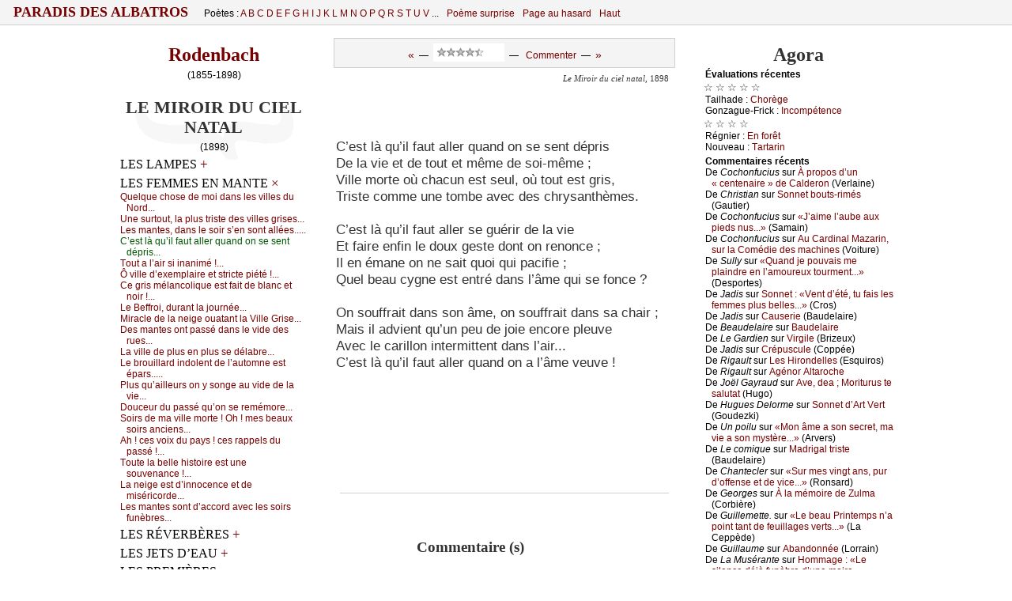

--- FILE ---
content_type: text/html
request_url: http://www.paradis-des-albatros.fr/?plaquette&poeme=rodenbach/c-est-la-qu-il-faut-aller-quand-on-se-sent-depris
body_size: 12888
content:
<!DOCTYPE html PUBLIC "-//W3C//DTD XHTML 1.0 Strict//EN"
	"http://www.w3.org/TR/xhtml1/DTD/xhtml1-strict.dtd">
<html xmlns="http://www.w3.org/1999/xhtml">
<head>
<meta http-equiv="Content-Type" content="text/html; charset=windows-1252" />
<meta name="viewport" content="width=device-width" />
<link rel='alternate' type='application/rss+xml' title='RSS' href='http://www.paradis-des-albatros.fr/rss.php' />
<link rel='alternate' type='application/atom+xml' title='Atom' href='http://www.paradis-des-albatros.fr/atom.php' />
<link rel="icon" type="image/gif" href="/rougebg2.gif" />
<script type='text/javascript' src='/ap.js'></script>
<link rel="stylesheet" type="text/css" href='/ap.css' />
<!--[if lte IE 9]>
   <style type="text/css">
   /*<![CDATA[*/ 
	body { height:auto;  }
	div.corps {margin:0 0 0 0; display:block; }
	* html div.menufixe {position:static; }
	div.menufixe {display:block; top:auto; left:auto; position:static; }
	td#l-haut { height:7px; }
	.menu-bid-ie {display:none;}
   /*]]>*/
   </style>
<![endif]-->

<meta name="robots" content="ALL,INDEX,FOLLOW,ARCHIVE" />
<style type="text/css">


div.tx div.vx, div.tx div.vx p {
	font-size:11pt ;
	margin-left:5px
}

div.pr, div.pro {padding-left:20px; padding-right:2px;}

div.pr p, div.pro p, div.tx p, ul li { font-size:13pt;}
div.tx p.prox { font-size:11pt;}
 .auteur-impr {display:none;}

div.v01 {padding-left:216.010000px;}
div.v01 p.centred, div.v01 div {margin-left:-216.010000px;}
div.v01 div.h {margin-left:-216.010000px;}
div.v02 {padding-left:201.040000px;}
div.v02 p.centred, div.v02 div {margin-left:-201.040000px;}
div.v02 div.h {margin-left:-201.040000px;}
div.v03 {padding-left:186.090000px;}
div.v03 p.centred, div.v03 div {margin-left:-186.090000px;}
div.v03 div.h {margin-left:-186.090000px;}
div.v04 {padding-left:171.160000px;}
div.v04 p.centred, div.v04 div {margin-left:-171.160000px;}
div.v04 div.h {margin-left:-171.160000px;}
div.v05 {padding-left:156.250000px;}
div.v05 p.centred, div.v05 div {margin-left:-156.250000px;}
div.v05 div.h {margin-left:-156.250000px;}
div.v06 {padding-left:141.360000px;}
div.v06 p.centred, div.v06 div {margin-left:-141.360000px;}
div.v06 div.h {margin-left:-141.360000px;}
div.v07 {padding-left:126.490000px;}
div.v07 p.centred, div.v07 div {margin-left:-126.490000px;}
div.v07 div.h {margin-left:-126.490000px;}
div.v08 {padding-left:111.640000px;}
div.v08 p.centred, div.v08 div {margin-left:-111.640000px;}
div.v08 div.h {margin-left:-111.640000px;}
div.v09 {padding-left:96.810000px;}
div.v09 p.centred, div.v09 div {margin-left:-96.810000px;}
div.v09 div.h {margin-left:-96.810000px;}
div.v10 {padding-left:33.000000px;}
div.v10 p.centred, div.v10 div {margin-left:-33.000000px;}
div.v10 div.h {margin-left:-33.000000px;}
div.v11 {padding-left:18.210000px;}
div.v11 p.centred, div.v11 div {margin-left:-18.210000px;}
div.v11 div.h {margin-left:-18.210000px;}
div.vst, div.v12 {padding-left:10.822500px;}
div.vst p.centred, div.vst div, div.v12 p.centred, div.v12 div {margin-left:-10.822500px;}
div.v12 div.h {margin-left:-10.822500px;}
div.v13 {padding-left:10.822500px;}
div.v13 p.centred, div.v13 div {margin-left:-10.822500px;}
div.v13 div.h {margin-left:-10.822500px;}
div.v14 {padding-left:10.822500px;}
div.v14 p.centred, div.v14 div {margin-left:-10.822500px;}
div.v14 div.h {margin-left:-10.822500px;}
div.v15 {padding-left:10.822500px;}
div.v15 p.centred, div.v15 div {margin-left:-10.822500px;}
div.v15 div.h {margin-left:-10.822500px;}
div.vct {padding-left:0;}div.vct p {text-align:center; padding-right:16px;}</style>

<!--[if lte IE 6]>
   <style type="text/css">
   /*<![CDATA[*/ 
html {overflow-x:auto; overflow-y:hidden;}
   /*]]>*/
   </style>
<![endif]-->
<!-- &#x0628; &int; -->
<title>Paradis des Albatros / «C’est là qu’il faut aller quand on se sent dépris...»</title>
<meta name="description" content="(Rodenbach) &nbsp; C’est là qu’il faut aller quand on se sent dépris  &nbsp; De la vie et de tout et même de soi-même ;  &nbsp; Ville morte où chacun est seul, où tout est gris,  &nbsp; Triste comme une tombe avec des chrysanthèmes.  &nbsp;    &nbsp; C’est là qu’il faut aller se guérir de la vie  &nbsp; Et faire enfin le doux geste dont on renonce ;  &nbsp;  [...]">
<meta name="keywords" content="poésie,poetry">
</head>
<body scroll="yes">
<a name="hautdepage"></a>

<div class="menufixe"><div class="envl" style="padding-bottom:0px; padding-top:0px;">
<table id="menu-haut" cellspacing="0" cellpadding="0" ><tbody><tr>
<td id="gdtitre">

<span style="font-size:115%; text-transform:uppercase; letter-spacing:0px; font-weight:bold; margin-top:0; padding-top:0;">
<a href="?"> &nbsp;  Paradis des Albatros  &nbsp; </a></span>

</td>

<td class="menu0" id="poetes">

Poètes : 
<a href='?poetes=liste-alphabetique#A'>A </a><a href='?poetes=liste-alphabetique#B'>B </a><a href='?poetes=liste-alphabetique#C'>C </a><a href='?poetes=liste-alphabetique#D'>D </a><a href='?poetes=liste-alphabetique#E'>E </a><a href='?poetes=liste-alphabetique#F'>F </a><a href='?poetes=liste-alphabetique#G'>G </a><a href='?poetes=liste-alphabetique#H'>H </a><a href='?poetes=liste-alphabetique#I'>I </a><a href='?poetes=liste-alphabetique#J'>J </a><a href='?poetes=liste-alphabetique#K'>K </a><a href='?poetes=liste-alphabetique#L'>L </a><a href='?poetes=liste-alphabetique#M'>M </a><a href='?poetes=liste-alphabetique#N'>N </a><a href='?poetes=liste-alphabetique#O'>O </a><a href='?poetes=liste-alphabetique#P'>P </a><a href='?poetes=liste-alphabetique#Q'>Q </a><a href='?poetes=liste-alphabetique#R'>R </a><a href='?poetes=liste-alphabetique#S'>S </a><a href='?poetes=liste-alphabetique#T'>T </a><a href='?poetes=liste-alphabetique#U'>U </a><a href='?poetes=liste-alphabetique#V'>V </a>...

</td>
<!--<span style="font-size:170%; vertical-align:sub;">&#9860;</span>-->
<td class="menu0">

<a href="?poeme-surprise">Poème surprise</a>

</td>
<td class="menu0" id="pg">

<a href="?page-aleatoire">Page au hasard</a>

</td>
<td class="menu0" id="poetesCourt">
<a  href='?poetes=liste-alphabetique'>Poètes</a><img src="cpl.jpg" width="1" height="1" />

</td>

<td class="menu0" id="haut">

<a href="/?Plaquette&poeme=rodenbach/c-est-la-qu-il-faut-aller-quand-on-se-sent-depris#hautdepage">Haut</a><img src="cpl.jpg" width="1" height="1" />

</td>
<td class="menu0 addthis" id="rezos" valign="bottom" align="right" style="vertical-align:bottom; ">

</td>
</tr></tbody></table>
</div></div>

<div id="zecor">


<div class="corps">
<a name="hautdepage"></a>





<table id="t-principale" class="tbp " cellspacing="0" cellpadding="0" >
<tbody>

<tr><td id="l-haut" colspan="3">
<!--Contre problème que je n'ai pas compris...-->
<!--[if lte IE 9]>
<div class="menu-bid-ie"><div class="envl">
<table id="menu-haut" cellspacing="0" cellpadding="0"><tbody><tr>
<td>
<span style="font-size:175%; margin-top:0; padding-top:0;">
&nbsp;</span></td>
</tr></tbody></table>
</div></div>
<![endif]-->

</td></tr>

<tr>
<td width="250" id="c-gauche-taille"></td><td width="496"></td><td width="250"  id="c-droite-taille"></td>

</tr>

<tr>
<td valign="top" id="c-gauche" class="c-bord">



<div class='envl'><a name='texte' ></a><h3 class='auteur'><a href='?poete=rodenbach'>Rodenbach</a></h3><p class='ne-mort' style='text-align:center'> (1855-1898)</p><div style='background:url(livre2.gif) no-repeat center top'><h3 class='recueil'>Le Miroir du ciel natal</h3><p class='ne-mort' style='text-align:center'>(1898)</p><!--googleoff: all-->		<div id='tdm'><div id='c0'>
	<h6 class='h5'>Les Lampes <a class='pl' id='p31' href='javascript:Montrer(31)'  style='display:inline'  title='Montrer'>+</a><a class='mul' id='m31' href='javascript:Cacher(31)'  style='display:none'  title='Cacher'>×</a></h6><div class='deplior' id='c31'  style='display:none' ><p><a href='?plaquette&poeme=rodenbach/la-lampe-enfin-est-allumee'><span class="incip">L&#1072; l&#1072;mp&#1077; &#1077;nfin &#1077;st &#1072;llumé&#1077;...</span></a></p><p><a href='?plaquette&poeme=rodenbach/lorsque-la-lampe-eclot-parmi-la-chambre-obscure'><span class="incip">L&#1086;rsqu&#1077; l&#1072; l&#1072;mp&#1077; é&#1089;lôt, p&#1072;rmi l&#1072; &#1089;h&#1072;mbr&#1077; &#1086;bs&#1089;ur&#1077;...</span></a></p><p><a href='?plaquette&poeme=rodenbach/douceur-du-soir-et-de-la-lampe-qui-s-allume-'><span class="incip">D&#1086;u&#1089;&#1077;ur du s&#1086;ir &#1077;t d&#1077; l&#1072; l&#1072;mp&#1077; qui s’&#1072;llum&#1077; !...</span></a></p><p><a href='?plaquette&poeme=rodenbach/la-lampe-est-une-calme-amie'><span class="incip">L&#1072; l&#1072;mp&#1077; &#1077;st un&#1077; &#1089;&#1072;lm&#1077; &#1072;mi&#1077;...</span></a></p><p><a href='?plaquette&poeme=rodenbach/dans-l-atre-noirci'><span class="incip">D&#1072;ns l’âtr&#1077; n&#1086;ir&#1089;i...</span></a></p><p><a href='?plaquette&poeme=rodenbach/heureux-ceux-qui-n-ont-aime-que-les-lampes-'><span class="incip">H&#1077;ur&#1077;u&#1093; &#1089;&#1077;u&#1093; qui n’&#1086;nt &#1072;imé qu&#1077; l&#1077;s l&#1072;mp&#1077;s !...</span></a></p><p><a href='?plaquette&poeme=rodenbach/des-colombes-au-bord-de-la-gouttiere-boivent'><span class="incip">D&#1077;s &#1089;&#1086;l&#1086;mb&#1077;s, &#1072;u b&#1086;rd d&#1077; l&#1072; g&#1086;uttièr&#1077;, b&#1086;iv&#1077;nt...</span></a></p><p><a href='?plaquette&poeme=rodenbach/j-aime-la-vie-oh-cette-vie-unie-et-calme'><span class="incip">J’&#1072;im&#1077; l&#1072; vi&#1077;, &#1086;h ! &#1089;&#1077;tt&#1077; vi&#1077; uni&#1077; &#1077;t &#1089;&#1072;lm&#1077;...</span></a></p><p><a href='?plaquette&poeme=rodenbach/la-lampe-dans-la-chambre-est-une-rose-blanche'><span class="incip">L&#1072; l&#1072;mp&#1077; d&#1072;ns l&#1072; &#1089;h&#1072;mbr&#1077; &#1077;st un&#1077; r&#1086;s&#1077; bl&#1072;n&#1089;h&#1077;...</span></a></p><p><a href='?plaquette&poeme=rodenbach/quand-les-lampes-ont-rassure-le-soir-frileux'><span class="incip">Qu&#1072;nd l&#1077;s l&#1072;mp&#1077;s &#1086;nt r&#1072;ssuré l&#1077; s&#1086;ir fril&#1077;u&#1093;...</span></a></p><p><a href='?plaquette&poeme=rodenbach/ah-cette-tristesse-de-la-maison'><span class="incip">&#913;h ! &#1089;&#1077;tt&#1077; trist&#1077;ss&#1077; d&#1077; l&#1072; m&#1072;is&#1086;n...</span></a></p><p><a href='?plaquette&poeme=rodenbach/dans-le-vieux-salon-qui-s-aigrit'><span class="incip">D&#1072;ns l&#1077; vi&#1077;u&#1093; s&#1072;l&#1086;n qui s’&#1072;igrit...</span></a></p><p><a href='?plaquette&poeme=rodenbach/tant-de-lampes-oh-ces-lampes-qu-on-voit-le-soir'><span class="incip">&#932;&#1072;nt d&#1077; l&#1072;mp&#1077;s ! &#927;h ! &#1089;&#1077;s l&#1072;mp&#1077;s qu’&#1086;n v&#1086;it, l&#1077; s&#1086;ir...</span></a></p></div><h6 class='h5'>Les Femmes en mante <a class='pl' id='p32' href='javascript:Montrer(32)'  style='display:none'  title='Montrer'>+</a><a class='mul' id='m32' href='javascript:Cacher(32)'  style='display:inline'  title='Cacher'>×</a></h6><div class='deplior' id='c32'  style='display:block' ><p><a href='?plaquette&poeme=rodenbach/quelque-chose-de-moi-dans-les-villes-du-nord'><span class="incip">Qu&#1077;lqu&#1077; &#1089;h&#1086;s&#1077; d&#1077; m&#1086;i d&#1072;ns l&#1077;s vill&#1077;s du &#925;&#1086;rd...</span></a></p><p><a href='?plaquette&poeme=rodenbach/une-surtout-la-plus-triste-des-villes-grises'><span class="incip">Un&#1077; surt&#1086;ut, l&#1072; plus trist&#1077; d&#1077;s vill&#1077;s gris&#1077;s...</span></a></p><p><a href='?plaquette&poeme=rodenbach/les-mantes-dans-le-soir-s-en-sont-allees'><span class="incip">L&#1077;s m&#1072;nt&#1077;s, d&#1072;ns l&#1077; s&#1086;ir s’&#1077;n s&#1086;nt &#1072;llé&#1077;s.....</span></a></p><p><span class="incip">&#1057;’&#1077;st là qu’il f&#1072;ut &#1072;ll&#1077;r qu&#1072;nd &#1086;n s&#1077; s&#1077;nt dépris...</span></p><p><a href='?plaquette&poeme=rodenbach/tout-a-l-air-si-inanime-'><span class="incip">&#932;&#1086;ut &#1072; l’&#1072;ir si in&#1072;nimé !...</span></a></p><p><a href='?plaquette&poeme=rodenbach/o-ville-d-exemplaire-et-stricte-piete-'><span class="incip">Ô vill&#1077; d’&#1077;&#1093;&#1077;mpl&#1072;ir&#1077; &#1077;t stri&#1089;t&#1077; piété !...</span></a></p><p><a href='?plaquette&poeme=rodenbach/ce-gris-melancolique-est-fait-de-blanc-et-noir-'><span class="incip">&#1057;&#1077; gris mél&#1072;n&#1089;&#1086;liqu&#1077; &#1077;st f&#1072;it d&#1077; bl&#1072;n&#1089; &#1077;t n&#1086;ir !...</span></a></p><p><a href='?plaquette&poeme=rodenbach/le-beffroi-durant-la-journee'><span class="incip">L&#1077; &#914;&#1077;ffr&#1086;i, dur&#1072;nt l&#1072; &#1112;&#1086;urné&#1077;...</span></a></p><p><a href='?plaquette&poeme=rodenbach/miracle-de-la-neige-ouatant-la-ville-grise'><span class="incip">&#924;ir&#1072;&#1089;l&#1077; d&#1077; l&#1072; n&#1077;ig&#1077; &#1086;u&#1072;t&#1072;nt l&#1072; Vill&#1077; Gris&#1077;...</span></a></p><p><a href='?plaquette&poeme=rodenbach/des-mantes-ont-passe-dans-le-vide-des-rues'><span class="incip">D&#1077;s m&#1072;nt&#1077;s &#1086;nt p&#1072;ssé d&#1072;ns l&#1077; vid&#1077; d&#1077;s ru&#1077;s...</span></a></p><p><a href='?plaquette&poeme=rodenbach/la-ville-de-plus-en-plus-se-delabre'><span class="incip">L&#1072; vill&#1077; d&#1077; plus &#1077;n plus s&#1077; dél&#1072;br&#1077;...</span></a></p><p><a href='?plaquette&poeme=rodenbach/le-brouillard-indolent-de-l-automne-est-epars'><span class="incip">L&#1077; br&#1086;uill&#1072;rd ind&#1086;l&#1077;nt d&#1077; l’&#1072;ut&#1086;mn&#1077; &#1077;st ép&#1072;rs.....</span></a></p><p><a href='?plaquette&poeme=rodenbach/plus-qu-ailleurs-on-y-songe-au-vide-de-la-vie'><span class="incip">&#929;lus qu’&#1072;ill&#1077;urs &#1086;n &#1091; s&#1086;ng&#1077; &#1072;u vid&#1077; d&#1077; l&#1072; vi&#1077;...</span></a></p><p><a href='?plaquette&poeme=rodenbach/douceur-du-passe-qu-on-se-rememore'><span class="incip">D&#1086;u&#1089;&#1077;ur du p&#1072;ssé qu’&#1086;n s&#1077; r&#1077;mém&#1086;r&#1077;...</span></a></p><p><a href='?plaquette&poeme=rodenbach/soirs-de-ma-ville-morte-oh-mes-beaux-soirs-anciens'><span class="incip">S&#1086;irs d&#1077; m&#1072; vill&#1077; m&#1086;rt&#1077; ! &#927;h ! m&#1077;s b&#1077;&#1072;u&#1093; s&#1086;irs &#1072;n&#1089;i&#1077;ns...</span></a></p><p><a href='?plaquette&poeme=rodenbach/ah-ces-voix-du-pays-ces-rappels-du-passe-'><span class="incip">&#913;h ! &#1089;&#1077;s v&#1086;i&#1093; du p&#1072;&#1091;s ! &#1089;&#1077;s r&#1072;pp&#1077;ls du p&#1072;ssé !...</span></a></p><p><a href='?plaquette&poeme=rodenbach/toute-la-belle-histoire-est-une-souvenance-'><span class="incip">&#932;&#1086;ut&#1077; l&#1072; b&#1077;ll&#1077; hist&#1086;ir&#1077; &#1077;st un&#1077; s&#1086;uv&#1077;n&#1072;n&#1089;&#1077; !...</span></a></p><p><a href='?plaquette&poeme=rodenbach/la-neige-est-d-innocence-et-de-misericorde'><span class="incip">L&#1072; n&#1077;ig&#1077; &#1077;st d’inn&#1086;&#1089;&#1077;n&#1089;&#1077; &#1077;t d&#1077; miséri&#1089;&#1086;rd&#1077;...</span></a></p><p><a href='?plaquette&poeme=rodenbach/les-mantes-sont-d-accord-avec-les-soirs-funebres'><span class="incip">L&#1077;s m&#1072;nt&#1077;s s&#1086;nt d’&#1072;&#1089;&#1089;&#1086;rd &#1072;v&#1077;&#1089; l&#1077;s s&#1086;irs funèbr&#1077;s...</span></a></p></div><h6 class='h5'>Les Réverbères <a class='pl' id='p33' href='javascript:Montrer(33)'  style='display:inline'  title='Montrer'>+</a><a class='mul' id='m33' href='javascript:Cacher(33)'  style='display:none'  title='Cacher'>×</a></h6><div class='deplior' id='c33'  style='display:none' ><p><a href='?plaquette&poeme=rodenbach/les-reverberes-un-a-un-vont-s-allumant'><span class="incip">L&#1077;s rév&#1077;rbèr&#1077;s un à un v&#1086;nt s’&#1072;llum&#1072;nt...</span></a></p><p><a href='?plaquette&poeme=rodenbach/les-reverberes-des-banlieues'><span class="incip">L&#1077;s rév&#1077;rbèr&#1077;s d&#1077;s b&#1072;nli&#1077;u&#1077;s...</span></a></p><p><a href='?plaquette&poeme=rodenbach/un-triste-reverbere'><span class="incip">Un trist&#1077; rév&#1077;rbèr&#1077;...</span></a></p><p><a href='?plaquette&poeme=rodenbach/dans-le-soir-au-bord-de-l-eau'><span class="incip">D&#1072;ns l&#1077; s&#1086;ir, &#1072;u b&#1086;rd d&#1077; l’&#1077;&#1072;u...</span></a></p><p><a href='?plaquette&poeme=rodenbach/la-nuit-est-seule-comme-un-pauvre'><span class="incip">L&#1072; &#925;uit &#1077;st s&#1077;ul&#1077;, &#1089;&#1086;mm&#1077; un p&#1072;uvr&#1077;...</span></a></p><p><a href='?plaquette&poeme=rodenbach/la-nuit-s-acharne-au-reverbere-qui-la-nie'><span class="incip">L&#1072; &#925;uit s’&#1072;&#1089;h&#1072;rn&#1077; &#1072;u rév&#1077;rbèr&#1077; qui l&#1072; ni&#1077;...</span></a></p><p><a href='?plaquette&poeme=rodenbach/les-reverberes-en-enfilade'><span class="incip">L&#1077;s rév&#1077;rbèr&#1077;s &#1077;n &#1077;nfil&#1072;d&#1077;...</span></a></p></div><h6 class='h5'>Les Jets d’eau <a class='pl' id='p34' href='javascript:Montrer(34)'  style='display:inline'  title='Montrer'>+</a><a class='mul' id='m34' href='javascript:Cacher(34)'  style='display:none'  title='Cacher'>×</a></h6><div class='deplior' id='c34'  style='display:none' ><p><a href='?plaquette&poeme=rodenbach/dans-les-villes-de-nord-et-de-mysticite'><span class="incip">D&#1072;ns l&#1077;s vill&#1077;s d&#1077; n&#1086;rd &#1077;t d&#1077; m&#1091;sti&#1089;ité...</span></a></p><p><a href='?plaquette&poeme=rodenbach/le-jet-d-eau-dans-le-jardin-d-avril'><span class="incip">L&#1077; &#1112;&#1077;t d’&#1077;&#1072;u d&#1072;ns l&#1077; &#1112;&#1072;rdin d’&#1072;vril...</span></a></p><p><a href='?plaquette&poeme=rodenbach/dans-les-jardins-enclos-plus-d-un-jet-d-eau-depasse'><span class="incip">D&#1072;ns l&#1077;s &#1112;&#1072;rdins &#1077;n&#1089;l&#1086;s, plus d’un &#1112;&#1077;t d’&#1077;&#1072;u dép&#1072;ss&#1077;...</span></a></p><p><a href='?plaquette&poeme=rodenbach/le-jet-d-eau-s-est-leve-sur-la-vasque-d-eau-morte'><span class="incip">L&#1077; &#1112;&#1077;t d’&#1077;&#1072;u s’&#1077;st l&#1077;vé sur l&#1072; v&#1072;squ&#1077; d’&#1077;&#1072;u m&#1086;rt&#1077;...</span></a></p><p><a href='?plaquette&poeme=rodenbach/le-jet-d-eau-monte-dans-l-air-bleu'><span class="incip">L&#1077; &#1112;&#1077;t d’&#1077;&#1072;u m&#1086;nt&#1077; d&#1072;ns l’&#1072;ir bl&#1077;u...</span></a></p><p><a href='?plaquette&poeme=rodenbach/le-jet-d-eau-dans-le-soir-monte-lanceole'><span class="incip">L&#1077; &#1112;&#1077;t d’&#1077;&#1072;u d&#1072;ns l&#1077; s&#1086;ir m&#1086;nt&#1077;, l&#1072;n&#1089;é&#1086;lé...</span></a></p><p><a href='?plaquette&poeme=rodenbach/les-jets-d-eau-sont-des-rouets'><span class="incip">L&#1077;s &#1112;&#1077;ts d’&#1077;&#1072;u s&#1086;nt d&#1077;s r&#1086;u&#1077;ts...</span></a></p><p><a href='?plaquette&poeme=rodenbach/sous-le-ciel-maladif-et-que-l-orage-soufre'><span class="incip">S&#1086;us l&#1077; &#1089;i&#1077;l m&#1072;l&#1072;dif &#1077;t qu&#1077; l’&#1086;r&#1072;g&#1077; s&#1086;ufr&#1077;...</span></a></p></div><h6 class='h5'>Les Premières Communiantes <a class='pl' id='p35' href='javascript:Montrer(35)'  style='display:inline'  title='Montrer'>+</a><a class='mul' id='m35' href='javascript:Cacher(35)'  style='display:none'  title='Cacher'>×</a></h6><div class='deplior' id='c35'  style='display:none' ><p><a href='?plaquette&poeme=rodenbach/aux-jours-pascals-quand-le-ciel-est-d-azur'><span class="incip">&#913;u&#1093; &#1112;&#1086;urs p&#1072;s&#1089;&#1072;ls, qu&#1072;nd l&#1077; &#1089;i&#1077;l &#1077;st d’&#1072;zur...</span></a></p><p><a href='?plaquette&poeme=rodenbach/les-premieres-communiantes-toutes-blanches'><span class="incip">L&#1077;s &#929;r&#1077;mièr&#1077;s &#1057;&#1086;mmuni&#1072;nt&#1077;s t&#1086;ut&#1077;s bl&#1072;n&#1089;h&#1077;s...</span></a></p><p><a href='?plaquette&poeme=rodenbach/ah-ces-graces-du-blanc-qui-ne-durent-qu-un-jour-'><span class="incip">&#913;h ! &#1089;&#1077;s grâ&#1089;&#1077;s du bl&#1072;n&#1089; qui n&#1077; dur&#1077;nt qu’un &#1112;&#1086;ur !...</span></a></p><p><a href='?plaquette&poeme=rodenbach/les-premieres-communiantes'><span class="incip">L&#1077;s &#929;r&#1077;mièr&#1077;s &#1057;&#1086;mmuni&#1072;nt&#1077;s...</span></a></p><p><a href='?plaquette&poeme=rodenbach/extase-d-un-dimanche-d-avril-a-malines'><span class="incip">&#917;&#1093;t&#1072;s&#1077; d’un dim&#1072;n&#1089;h&#1077; d’&#1072;vril à &#924;&#1072;lin&#1077;s...</span></a></p><p><a href='?plaquette&poeme=rodenbach/les-communiantes-s-en-sont-allees'><span class="incip">L&#1077;s &#1057;&#1086;mmuni&#1072;nt&#1077;s s’&#1077;n s&#1086;nt &#1072;llé&#1077;s...</span></a></p></div><h6 class='h5'>Les Cygnes <a class='pl' id='p36' href='javascript:Montrer(36)'  style='display:inline'  title='Montrer'>+</a><a class='mul' id='m36' href='javascript:Cacher(36)'  style='display:none'  title='Cacher'>×</a></h6><div class='deplior' id='c36'  style='display:none' ><p><a href='?plaquette&poeme=rodenbach/o-mai-moment-blanc-de-l-annee-'><span class="incip">Ô m&#1072;i ! m&#1086;m&#1077;nt bl&#1072;n&#1089; d&#1077; l’&#1072;nné&#1077; !...</span></a></p><p><a href='?plaquette&poeme=rodenbach/ah-cet-exemple-edifiant-des-cygnes'><span class="incip">&#913;h ! &#1089;&#1077;t &#1077;&#1093;&#1077;mpl&#1077; édifi&#1072;nt d&#1077;s &#1089;&#1091;gn&#1077;s...</span></a></p><p><a href='?plaquette&poeme=rodenbach/o-cygne-blanc-'><span class="incip">Ô &#1089;&#1091;gn&#1077; bl&#1072;n&#1089; !...</span></a></p><p><a href='?plaquette&poeme=rodenbach/les-beaux-cygnes-immacules'><span class="incip">L&#1077;s b&#1077;&#1072;u&#1093; &#1089;&#1091;gn&#1077;s imm&#1072;&#1089;ulés...</span></a></p><p><a href='?plaquette&poeme=rodenbach/les-cygnes-blancs-vont-et-viennent-sur-les-canaux'><span class="incip">L&#1077;s &#1089;&#1091;gn&#1077;s bl&#1072;n&#1089;s v&#1086;nt &#1077;t vi&#1077;nn&#1077;nt sur l&#1077;s &#1089;&#1072;n&#1072;u&#1093;...</span></a></p><p><a href='?plaquette&poeme=rodenbach/les-cygnes-dans-le-soir-ont-soudain-deplie'><span class="incip">L&#1077;s &#1089;&#1091;gn&#1077;s d&#1072;ns l&#1077; s&#1086;ir &#1086;nt s&#1086;ud&#1072;in déplié...</span></a></p><p><a href='?plaquette&poeme=rodenbach/la-flotte-des-heureux-cygnes-appareillait'><span class="incip">L&#1072; fl&#1086;tt&#1077; d&#1077;s h&#1077;ur&#1077;u&#1093; &#1089;&#1091;gn&#1077;s &#1072;pp&#1072;r&#1077;ill&#1072;it...</span></a></p><p><a href='?plaquette&poeme=rodenbach/l-eau-morte-certains-soirs-vibre-de-cantilenes'><span class="incip">L’&#1077;&#1072;u m&#1086;rt&#1077;, &#1089;&#1077;rt&#1072;ins s&#1086;irs, vibr&#1077; d&#1077; &#1089;&#1072;ntilèn&#1077;s...</span></a></p></div><h6 class='h5'>Les Cloches <a class='pl' id='p37' href='javascript:Montrer(37)'  style='display:inline'  title='Montrer'>+</a><a class='mul' id='m37' href='javascript:Cacher(37)'  style='display:none'  title='Cacher'>×</a></h6><div class='deplior' id='c37'  style='display:none' ><p><a href='?plaquette&poeme=rodenbach/les-cloches-ont-de-vastes-hymnes'><span class="incip">L&#1077;s &#1089;l&#1086;&#1089;h&#1077;s &#1086;nt d&#1077; v&#1072;st&#1077;s h&#1091;mn&#1077;s...</span></a></p><p><a href='?plaquette&poeme=rodenbach/d-autres-cloches-sont-des-beguines'><span class="incip">D’&#1072;utr&#1077;s &#1089;l&#1086;&#1089;h&#1077;s s&#1086;nt d&#1077;s béguin&#1077;s...</span></a></p><p><a href='?plaquette&poeme=rodenbach/au-dessus-des-rumeurs-la-cloche-chante-ecoute-'><span class="incip">&#913;u-d&#1077;ssus d&#1077;s rum&#1077;urs, l&#1072; &#1089;l&#1086;&#1089;h&#1077; &#1089;h&#1072;nt&#1077;... É&#1089;&#1086;ut&#1077; !...</span></a></p><p><a href='?plaquette&poeme=rodenbach/luxe-legue-des-vieilles-villes'><span class="incip">Lu&#1093;&#1077; légué d&#1077;s vi&#1077;ill&#1077;s vill&#1077;s...</span></a></p><p><a href='?plaquette&poeme=rodenbach/la-cloche-ne-sonne'><span class="incip">L&#1072; &#1089;l&#1086;&#1089;h&#1077; n&#1077; s&#1086;nn&#1077;...</span></a></p><p><a href='?plaquette&poeme=rodenbach/ah-ces-cloches-et-cette-pluie'><span class="incip">&#913;h ! &#1089;&#1077;s &#1089;l&#1086;&#1089;h&#1077;s &#1077;t &#1089;&#1077;tt&#1077; plui&#1077;...</span></a></p><p><a href='?plaquette&poeme=rodenbach/alleluia-cloches-de-paques-'><span class="incip">&#913;ll&#1077;lui&#1072; ! &#1057;l&#1086;&#1089;h&#1077;s d&#1077; &#929;âqu&#1077;s !...</span></a></p></div><h6 class='h5'>Les Hosties <a class='pl' id='p38' href='javascript:Montrer(38)'  style='display:inline'  title='Montrer'>+</a><a class='mul' id='m38' href='javascript:Cacher(38)'  style='display:none'  title='Cacher'>×</a></h6><div class='deplior' id='c38'  style='display:none' ><p><a href='?plaquette&poeme=rodenbach/c-est-la-douceur-c-est-la-candeur-du-temps-pascal'><span class="incip">&#1057;’&#1077;st l&#1072; d&#1086;u&#1089;&#1077;ur, &#1089;’&#1077;st l&#1072; &#1089;&#1072;nd&#1077;ur du &#932;&#1077;mps &#929;&#1072;s&#1089;&#1072;l...</span></a></p><p><a href='?plaquette&poeme=rodenbach/comment-aller-jusqu-a-l-hostie-'><span class="incip">&#1057;&#1086;mm&#1077;nt &#1072;ll&#1077;r &#1112;usqu’à l’h&#1086;sti&#1077; ?...</span></a></p><p><a href='?plaquette&poeme=rodenbach/la-vieille-eglise-reve-en-un-vaste-silence'><span class="incip">L&#1072; vi&#1077;ill&#1077; églis&#1077; rêv&#1077; &#1077;n un v&#1072;st&#1077; sil&#1077;n&#1089;&#1077;...</span></a></p><p><a href='?plaquette&poeme=rodenbach/oui-c-est-la-mort-mais-c-est-aussi-l-eternite'><span class="incip">&#927;ui ! &#1089;’&#1077;st l&#1072; m&#1086;rt, m&#1072;is &#1089;’&#1077;st &#1072;ussi l’Ét&#1077;rnité...</span></a></p><p><a href='?plaquette&poeme=rodenbach/l-hostie-au-fond-du-choeur-est-une-pale-lune'><span class="incip">L’h&#1086;sti&#1077; &#1072;u f&#1086;nd du &#1089;hœur &#1077;st un&#1077; pâl&#1077; lun&#1077;...</span></a></p><p><a href='?plaquette&poeme=rodenbach/la-vieille-eglise-a-des-vitraux-tout-nus'><span class="incip">L&#1072; vi&#1077;ill&#1077; églis&#1077; &#1072; d&#1077;s vitr&#1072;u&#1093; t&#1086;ut nus...</span></a></p><p><a href='?plaquette&poeme=rodenbach/les-vitraux-sans-nul-or'><span class="incip">L&#1077;s vitr&#1072;u&#1093; s&#1072;ns nul &#1086;r...</span></a></p><p><a href='?plaquette&poeme=rodenbach/o-salutaris-hostia-'><span class="incip">&#927; s&#1072;lut&#1072;ris h&#1086;sti&#1072; !...</span></a></p><p><a href='?plaquette&poeme=rodenbach/douceur-de-rever'><span class="incip">D&#1086;u&#1089;&#1077;ur d&#1077; rêv&#1077;r...</span></a></p><p><a href='?plaquette&poeme=rodenbach/l-orgue-dans-le-silence-a-soudain-prelude'><span class="incip">L’&#1086;rgu&#1077; d&#1072;ns l&#1077; sil&#1077;n&#1089;&#1077; &#1072; s&#1086;ud&#1072;in préludé...</span></a></p><p><a href='?plaquette&poeme=rodenbach/les-enfants-de-choeur-evoluent'><span class="incip">L&#1077;s &#1077;nf&#1072;nts d&#1077; &#1089;hœur év&#1086;lu&#1077;nt...</span></a></p><p><a href='?plaquette&poeme=rodenbach/parmi-les-grandes-cathedrales-aux-murs-frais'><span class="incip">&#929;&#1072;rmi l&#1077;s gr&#1072;nd&#1077;s &#1089;&#1072;thédr&#1072;l&#1077;s &#1072;u&#1093; murs fr&#1072;is...</span></a></p><p><a href='?plaquette&poeme=rodenbach/les-cierges-lentement-brulent-parmi-les-nefs'><span class="incip">L&#1077;s &#1089;i&#1077;rg&#1077;s l&#1077;nt&#1077;m&#1077;nt brûl&#1077;nt p&#1072;rmi l&#1077;s n&#1077;fs...</span></a></p><p><a href='?plaquette&poeme=rodenbach/le-banc-de-communion-s-offre'><span class="incip">L&#1077; &#914;&#1072;n&#1089; d&#1077; &#1089;&#1086;mmuni&#1086;n s’&#1086;ffr&#1077;.....</span></a></p></div><h6 class='h5'>Épilogue <a class='pl' id='p39' href='javascript:Montrer(39)'  style='display:inline'  title='Montrer'>+</a><a class='mul' id='m39' href='javascript:Cacher(39)'  style='display:none'  title='Cacher'>×</a></h6><div class='deplior' id='c39'  style='display:none' ><p><a href='?plaquette&poeme=rodenbach/seigneur-en-un-jour-grave-il-m-en-souvient-seigneur-'><span class="incip">S&#1077;ign&#1077;ur ! &#1077;n un &#1112;&#1086;ur gr&#1072;v&#1077;, il m’&#1077;n s&#1086;uvi&#1077;nt, S&#1077;ign&#1077;ur !...</span></a></p></div><!--googleon: all--></div></div></div><!--bg-->
&nbsp;<!--Pour Impr-->


</div></td>



<td id='c-centre'  valign='top' width='600'>



<div class='envl'>
<div style="text-align:center" class="menu-poeme"><div style='display:inline; height:11; vertical-align:30%;'><a href='?plaquette&poeme=rodenbach/les-mantes-dans-le-soir-s-en-sont-allees' title='Poème précédent : «Les mantes, dans le soir s’en sont allées.....»' ><big>«</big></a>&nbsp; &mdash; &nbsp;</div><iframe src='noter.php?noter=0&aut=rodenbach&numcomp=c-est-la-qu-il-faut-aller-quand-on-se-sent-depris&note=-1&moyenne=4.5&ne=1855&prefixe=poeme&nom=Rodenbach&titrepage=«C’est là qu’il faut aller quand on se sent dépris...»' width='90' height='23' scrolling='no' frameborder='0' style='display:inline; background-color: #fff'></iframe><div style='display:inline; height:11; vertical-align:30%;'>&nbsp; &mdash; &nbsp; <a href='?plaquette&poeme=rodenbach/c-est-la-qu-il-faut-aller-quand-on-se-sent-depris#commentaires'>Commenter</a>&nbsp; &mdash; &nbsp;<a href='?plaquette&poeme=rodenbach/tout-a-l-air-si-inanime-'  title='Poème suivant : «Tout a l’air si inanimé !...»' ><big>»</big></a></div></div>

<div id="poeme">
<h3 class='auteur-impr'><a href='?poete=rodenbach'>Rodenbach</a></h3><p class='titre-recueil'><i>Le Miroir du ciel natal</i>, 1898</p><!--DEBUT--><a name='17'></a>
<br /><img src='d.gif' alt=''/><h6>              IV </h6>
<div class='tx vst'><div class='h'>
<a name='c-est-la-qu-il-faut-aller-quand-on-se-sent-depris'></a><a name='p-18'></a></div><p><br /><img src='d.gif' alt=''/>C’est là qu’il faut aller quand on se sent dépris
<br /><img src='d.gif' alt=''/>De la vie et de tout et même de soi-même ;
<br /><img src='d.gif' alt=''/>Ville morte où chacun est seul, où tout est gris,
<br /><img src='d.gif' alt=''/>Triste comme une tombe avec des chrysanthèmes.
<br /><img src='d.gif' alt=''/> 
<br /><img src='d.gif' alt=''/>C’est là qu’il faut aller se guérir de la vie
<br /><img src='d.gif' alt=''/>Et faire enfin le doux geste dont on renonce ;
<br /><img src='d.gif' alt=''/>Il en émane on ne sait quoi qui pacifie ;
<br /><img src='d.gif' alt=''/>Quel beau cygne est entré dans l’âme qui se fonce ?
<br /><img src='d.gif' alt=''/> <!--°pg°-->
<br /><img src='d.gif' alt=''/>On souffrait dans son âme, on souffrait dans sa chair ;
<br /><img src='d.gif' alt=''/>Mais il advient qu’un peu de joie encore pleuve
<br /><img src='d.gif' alt=''/>Avec le carillon intermittent dans l’air...
<br /><img src='d.gif' alt=''/>C’est là qu’il faut aller quand on a l’âme veuve !
<br /><img src='d.gif' alt=''/> 
<br /><img src='d.gif' alt=''/></p><!--FIN--></div>
</div>

<p class="finpoeme"></p><!-- ATTENTION À MÀJ AUSSI -comantow-mobile.php !!! -->


<script type="text/javascript">

//<![CDATA[

function validateEmail(ema) { 
    var er = /^([a-zA-Z0-9_\.\-])+\@(([a-zA-Z0-9\-])+\.)+([a-zA-Z0-9]{2,4})+$/;    return er.test(ema);
}

function NomMois(dd)
{
  switch (dd.getMonth())
    {
    case 0 : return ("janvier") ; 
    case 1 : return ("février") ;
    case 2 : return ("mars") ;
    case 3 : return ("avril") ;
    case 4 : return ("mai") ;
    case 5 : return ("juin") ;
    case 6 : return ("juillet") ;
    case 7 : return ("août") ;
    case 8 : return ("septembre") ;
    case 9 : return ("octobre") ; 
    case 10: return ("novembre") ;
    case 11: return ("décembre") ;
   } 
return "???";
} 

function AffichageDate()
{
  hui = new Date();
  x= hui.getDate() + " " + NomMois (hui) +" " + hui.getFullYear() + " à " + hui.getHours() + "h" ;
  if (hui.getMinutes() < 10 ) x=x+"0";
  return x+hui.getMinutes();
}


function checksum(str) {
  var i;
  var chk = 0;

  for (i = 0;  i < str.length; i++) {
    chk += str.charCodeAt(i);
  }

  return chk;
}

function verifief(frm) {
  sta="";

  if (frm.comm.value.search(/[<>\[\]\\]/) >= 0) {
    sta= sta +  "[Le commentaire ne doit pas contenir de caractères informatiques : ni signes inférieur ou supérieur, ni crochets SVP...]" ;
  }

  if (frm.username.value.length<2) {
   sta= sta +  "[Il vous faut choisir un pseudonyme (plus de DEUX caractères).]" ;
  }

  noma=frm.ver.value.toLowerCase();
  noma=noma.trim();
  if ( checksum(noma) !=435 ) {
   sta= sta +  "[Veuillez inscrire le nom demandé (de famille) dans la dernière zone. ]" ; /* (Erreur " + checksum(noma) + "). */
  }


  if (frm.username.value.length>30) {    sta= sta + "[Votre pseudonyme est trop long.]" ;  }

  if(! validateEmail(frm.email.value)) {    sta= sta + "[Une adresse e-mail VALIDE est nécessaire. (Elle ne sera pas divulguée et ne sera utilisée qu'en cas de contestation du commentaire, uniquement).]" ;  }

  txtc=frm.comm.value.trim();

  if (txtc.length<10) {    sta= sta + "[Le texte du commentaire est trop court.]" ;   }

  if (txtc.length>3000) {    sta= sta + "[Le texte du commentaire est trop long.]" ;   }

  if(sta=="") {return "OK"; } else {return sta;}

}

function majprevue(frm)
{
  if(frm.sonurl.value !="http://www." && typeof frm.sonurl.value !== 'undefined')
	{ ao=frm.sonurl.value; ao=ao.replace(/</gm, '&lt;'); ao="<a href='" +ao + "'>"; 
	  af="</a>"; }
  else { ao=""; af=""; }

  if(typeof frm.username.value !== 'undefined') {
	 un=frm.username.value ;
	 un=un.replace(/</gm, '&lt;');
  } else {un="";}

  if(typeof frm.comm.value !== 'undefined') {
    com=frm.comm.value ;
    com=com.replace(/&/gm, '&amp;');
    com=com.replace(/</gm, '&lt;');
    com=com.replace(/\n/gm, '<br />');
    com=com.replace(/   /gm, '&nbsp; &nbsp;');
    com=com.replace(/  /gm, ' &nbsp;');
    com=com.replace(/« /gm, '«&nbsp;');
    com=com.replace(/ »/gm, '&nbsp;»');
    com=com.replace(/ !/gm, '&nbsp;!');
    com=com.replace(/ \?/gm, '&nbsp;?');
    com=com.replace(/ :/gm, '&nbsp;:');
    com=com.replace(/ ;/gm, '&nbsp;;');
  } else {com="";}

  warnigne=verifief(frm);
  if (warnigne !="OK") {
    warnigne=warnigne.replace( /]\[/gm, '</li><li>');
    warnigne=warnigne.replace( /]/gm, '</li></ol>');
    warnigne=warnigne.replace( /\[/gm,
	'<ol style="color:#800; list-style-type: square;"><u>Commentaire invalide :</u><li>');
    document.getElementById("div-status").innerHTML = warnigne ; 
  }
  else
  {
    document.getElementById('h5-prevue').style.display= "block";
    document.getElementById('submit').disabled = false;

    document.getElementById("div-status").innerHTML = "" ; 
    document.getElementById("titre-prevue").innerHTML =
	"Déposé par : " 
	+ ao + un + af + "<br>le : " + AffichageDate (); 
   document.getElementById("p-prevue").innerHTML = com  ; 

   document.getElementById('username').readOnly = true;
   document.getElementById('email').readOnly= true;
   document.getElementById('sonurl').readOnly = true;
   document.getElementById('comm').readOnly = true;
   document.getElementById('username').readOnly= true;
   document.getElementById('ver').readOnly= true;

   document.getElementById('username').style.backgroundColor="LightGray";
   document.getElementById('email').style.backgroundColor="LightGray";
   document.getElementById('sonurl').style.backgroundColor="LightGray";
   document.getElementById('comm').style.backgroundColor="LightGray";
   document.getElementById('username').style.backgroundColor="LightGray";
   document.getElementById('ver').style.backgroundColor="LightGray";

  }

 document.getElementById('corriger').style.display= "inline";
 document.getElementById('prevue').style.display= "none";

 location.href = "#Prevu";
}

function corrige(frm)
{
document.getElementById('username').readOnly = false;
document.getElementById('email').readOnly=  false;
document.getElementById('sonurl').readOnly=  false;
document.getElementById('comm').readOnly =  false;
document.getElementById('username').readOnly = false;
document.getElementById('ver').readOnly = false;

document.getElementById('username').style.backgroundColor="White";
document.getElementById('email').style.backgroundColor="White";
document.getElementById('sonurl').style.backgroundColor="White";
document.getElementById('comm').style.backgroundColor="White";
document.getElementById('username').style.backgroundColor="White";
document.getElementById('ver').style.backgroundColor="White";

document.getElementById('prevue').style.display= "inline";
document.getElementById('corriger').style.display= "none";

document.getElementById('submit').disabled = true;

document.getElementById("titre-prevue").innerHTML =""; 
document.getElementById("p-prevue").innerHTML =""  ; 
document.getElementById('h5-prevue').style.display= "none";

location.href = "#NouveauCom";
}

function annule(frm)
{
  corrige(frm);
  document.getElementById("div-status").innerHTML = "" ; 
  frm.reset();
}


function checkform( frm, preuve0 )
{
  warnigne=verifief(frm);
  if (warnigne !="OK") {
    warnigne=warnigne.replace(/]\[/gm, ' + ');
    warnigne=warnigne.replace(/\[/gm, ' ');
    warnigne=warnigne.replace(/]/gm, ' ');
    alert(warnigne);
    frm.comm.focus();
    return false ;
  }

  return true ;
}
//]]>
</script>

<div id="comms">

<a name="commentaires"></a>
<h5>Commentaire (s)</h5>

<a name="NouveauCom"></a>
<h5 style="margin-top:20px; padding-top:0px;">Votre commentaire :</h5>

<form onsubmit='return checkform(this, 664);'
	action='?poeme=rodenbach/c-est-la-qu-il-faut-aller-quand-on-se-sent-depris/commenter' method='post'><table align="left" border="0" cellpadding="0" cellspacing="2"
style="margin: 0px; padding: 0px;" ><tbody>
<tr><td>Nom&nbsp;:</td><td>  <input type="text" name="username" id="username" size="20" /> <span class="requis">*</span></td></tr>
<tr><td>eMail&nbsp;:</td><td> <input type="text" name="email" id="email"  size="35" /> <span class="requis">*</span> <span class="nopb">*</span></td></tr>
<tr><td>Site Web&nbsp;:</td><td> <input type="text" name="sonurl" id="sonurl"  size="45" value="http://www." /></td></tr>
<tr><td colspan="2">Commentaire&nbsp;<span class="requis">*</span>&nbsp;:</td></tr>
<tr><td colspan="2" style="align:center">
	<textarea rows="14" cols="80" name="comm" id="comm"></textarea></td></tr>
<!--tr><td colspan="2">Inscrire un chiffre neuf&nbsp;: <input type="text" name="ver" id="ver"  size="2" /> <span class="requis">*</span> </td></tr--> 
<tr><td colspan="2">pèRE des miséRablEs&nbsp;: <input type="text" name="ver" id="ver"  size="4" /> <span class="requis">*</span> </td></tr> 

	
	<tr><td colspan="2" ><a name="Prevu"></a></td></tr>
	<tr><td colspan="2" align="right"><span class="requis">* Information requise.</span>
		 &nbsp; <span class="nopb">* Cette adresse ne sera pas publiée.  </span>
		<br /> &nbsp;</td></tr>
<tr><td colspan="2" align="center"> <input type='hidden' name='ip' value='52.14.242.134' />   <input type="hidden" id="zorobo" name="zorobo" value="1" />

<h5 id="h5-prevue" style='background-color:#fff; font-size:120%; padding:7px;margin:0px;  display:none; '>
<u>Voulez-vous déposer le commentaire ci-dessous ?</u></h5>

<h6 class="titrecom" id="titre-prevue"></h6>
<p id="p-prevue" style="text-align:left; padding-bottom:10px; margin-bottom:10px;  "></p>

<div id="div-status" style="font-size:10pt; text-align:left; "></div>
   <input type="button" name="prevue" id="prevue" value="Prévisualiser" onclick="majprevue(this.form)"
	style="color:green; font-weight:bold; "  />
   <input type="button" name="corriger" id="corriger" value="Corriger" onclick="corrige(this.form)" 
	style="color:green; font-weight:bold; display:none; " />
   <input type="button" name="annuler" id="annuler" value="Annuler" onclick="annule(this.form)"  />
   <input type="submit" name="submit" id="submit" value="Envoyer"  disabled  /></td></tr>
</tbody></table>
</form>


<script type="text/javascript">
//<![CDATA[
	document.getElementById("zorobo").value="0"; 
//]]>
</script>



</div>
<!--pour flusher après le comm... doit y avoir autre moyen-->
<hr style="border: white; " />


</div></td>
<td valign='top' id='c-droite' class='c-bord'><div class='envl'>


<a name="lectures"></a><a name="ego"></a>

<a name="agora"></a>
<h3>Agora</h3>

<h6>Év&#1072;luations réc&#1077;ntes</h6><small>&#9734; &#9734; &#9734; &#9734; &#9734;</small><p>&#932;&#1072;ilh&#1072;d&#1077; : <a href='?poeme=tailhade/chorege'>&#1057;h&#1086;règ&#1077;</a></p>
<div id='agorains'></div><p>G&#1086;nz&#1072;gu&#1077;-Fri&#1089;k : <a href='?poeme=gonzague-frick/incompetence'>&#921;n&#1089;&#1086;mpét&#1077;n&#1089;&#1077;</a></p>







<small>&#9734; &#9734; &#9734; &#9734;</small><p>Régni&#1077;r : <a href='?poeme=regnierhenri/en-foret'>&#917;n f&#1086;rêt</a></p>
<p>&#925;&#1086;uv&#1077;&#1072;u : <a href='?poeme=nouveau/tartarin'>&#932;&#1072;rt&#1072;rin</a></p>
<div id='agorainsB'></div>







<h6>C&#1086;mm&#1077;ntaires réc&#1077;nts</h6>
<p>De <i>&#1057;&#1086;&#1089;h&#1086;nfu&#1089;ius</i> sur <a href='?poeme=verlaine/a-propos-d-un-centenaire-de-calderon#c-2601261904' title='
&#1057;&#1086;q in&#1072;&#1089;tif
-------

L&#1077; r&#1077;p&#1086;s, &#1089;’&#1077;st &#1089;&#1077; qui m...'>À pr&#1086;p&#1086;s d’un « &#1089;&#1077;nt&#1077;n&#1072;ir&#1077; » d&#1077; &#1057;&#1072;ld&#1077;r&#1086;n</a> (V&#1077;rl&#1072;in&#1077;)</p><p>De <i>&#1057;hristi&#1072;n</i> sur <a href='?poeme=gautier/sonnet-bouts-rimes#c-2601191402' title='&#917;n &#1089;h&#1077;r&#1089;h&#1072;nt &#917;&#1089;k&#1077;rnf&#1086;&#1077;rd&#1077; sur &#1089;&#1077;tt&#1077; p&#1072;g&#1077; &#1086;n &#1072;ur&#1072; p...'>S&#1086;nn&#1077;t b&#1086;uts-rimés</a> (G&#1072;uti&#1077;r)</p><p>De <i>&#1057;&#1086;&#1089;h&#1086;nfu&#1089;ius</i> sur <a href='?poeme=samain/j-aime-l-aube-aux-pieds-nus#c-2601131811' title='&#929;&#1072;pill&#1086;n d&#1077; l’&#1072;ub&#1077;  ....... r&#1077;t&#1086;u&#1089;h&#1077;


&#924;&#1086;i, &#1112;&#1077; ...'>«J’&#1072;im&#1077; l’&#1072;ub&#1077; &#1072;u&#1093; pi&#1077;ds nus...»</a> (S&#1072;m&#1072;in)</p><p>De <i>&#1057;&#1086;&#1089;h&#1086;nfu&#1089;ius</i> sur <a href='?poeme=voiture/au-cardinal-mazarin-sur-la-comedie-des-machines#c-2512291729' title='J&#1077; d&#1077;vi&#1077;ns &#1077;s&#1089;&#1072;rg&#1086;t
-------

Du gr&#1072;nd &#1089;i&#1077;l t&#1086;mb...'>&#913;u &#1057;&#1072;rdin&#1072;l &#924;&#1072;z&#1072;rin, sur l&#1072; &#1057;&#1086;médi&#1077; d&#1077;s m&#1072;&#1089;hin&#1077;s</a> (V&#1086;itur&#1077;)</p><p>De <i>Sull&#1091;</i> sur <a href='?poeme=desportes/quand-je-pouvais-me-plaindre-en-l-amoureux-tourment#c-2511270705' title='

https://www.&#1091;&#1086;utub&#1077;.&#1089;&#1086;m/w&#1072;t&#1089;h?v=&#1093;Lfrrf2rs9&#1089;
...'>«Qu&#1072;nd &#1112;&#1077; p&#1086;uv&#1072;is m&#1077; pl&#1072;indr&#1077; &#1077;n l’&#1072;m&#1086;ur&#1077;u&#1093; t&#1086;urm&#1077;nt...»</a> (D&#1077;sp&#1086;rt&#1077;s)</p><p>De <i>J&#1072;dis</i> sur <a href='?poeme=cros/sonnet--vent-d-ete-tu-fais-les-femmes-plus-belles#c-2511241424' title='&#932;r&#1086;is f&#1086;is « s&#1077;in » ! &#927;h S&#1077;ign&#1077;ur, &#1112;&#1077; v&#1086;is d&#1072;ns &#1089;&#1077;...'>S&#1086;nn&#1077;t : «V&#1077;nt d’été, tu f&#1072;is l&#1077;s f&#1077;mm&#1077;s plus b&#1077;ll&#1077;s...»</a> (&#1057;r&#1086;s)</p><p>De <i>J&#1072;dis</i> sur <a href='?poeme=baudelaire/causerie#c-2511050045' title='
&#1057;&#1086;nn&#1077;ri&#1077;
------------

&#929;&#1072;r un s&#1086;ir d’&#1072;m&#1077;rtum&#1077;...'>&#1057;&#1072;us&#1077;ri&#1077;</a> (&#914;&#1072;ud&#1077;l&#1072;ir&#1077;)</p><p>De <i>&#914;&#1077;&#1072;ud&#1077;l&#1072;ir&#1077;</i> sur <a href='?poete=baudelaire#c-2510101138' title='Qu&#1077;lqu&#1077;s v&#1077;rs d&#1077; Fl&#1077;urs m&#1072;l&#1072;div&#1077;s


V&#1086;us ign&#1086;r&#1077;...'>&#914;&#1072;ud&#1077;l&#1072;ir&#1077;</a> </p><p>De <i>L&#1077; G&#1072;rdi&#1077;n</i> sur <a href='?poeme=brizeux/virgile#c-2510091708' title='&#927;ups !&#924;&#1077;r&#1089;i, &#1089;’&#1077;st &#1089;&#1086;rrigé !...'>Virgil&#1077;</a> (&#914;riz&#1077;u&#1093;)</p><p>De <i>J&#1072;dis</i> sur <a href='?poeme=coppee/crepuscule#c-2510091602' title='
S&#1072;ns s&#1089;rupul&#1077;
-------------------

J’éplu&#1089;h&#1077; ...'>&#1057;répus&#1089;ul&#1077;</a> (&#1057;&#1086;ppé&#1077;)</p><p>De <i>Rig&#1072;ult</i> sur <a href='?poeme=esquiros/les-hirondelles#c-2509241703' title='&#913;lph&#1086;ns&#1077; &#917;squir&#1086;s :
J&#1077; n’&#1086;s&#1077; plus &#1072;im&#1077;r : &#932;&#1086;us &#1089;&#1077;...'>L&#1077;s&nbsp;Hir&#1086;nd&#1077;ll&#1077;s</a> (&#917;squir&#1086;s)</p><p>De <i>Rig&#1072;ult</i> sur <a href='?poete=altaroche#c-2509241654' title='L&#1072; &#1089;h&#1072;ns&#1086;n n’&#1077;st p&#1072;s m&#1086;rt&#1077; :
Un rim&#1077;ur d&#1077; &#1089;&#1086;upl&#1077;t...'>&#913;gén&#1086;r &#913;lt&#1072;r&#1086;&#1089;h&#1077;</a> </p><p>De <i>J&#1086;ël G&#1072;&#1091;r&#1072;ud</i> sur <a href='?poeme=hugo/ave-dea-moriturus-te-salutat#c-2509222313' title='&#913;bs&#1086;lum&#1077;nt sublim&#1077;. L&#1077; s&#1077;ul s&#1086;nn&#1077;t qu’&#1072;it é&#1089;rit Hu...'>&#913;v&#1077;, d&#1077;&#1072; ; &#924;&#1086;riturus t&#1077; s&#1072;lut&#1072;t</a> (Hug&#1086;)</p><p>De <i>Hugu&#1077;s D&#1077;l&#1086;rm&#1077;</i> sur <a href='?poeme=goudezki/sonnet-d-art-vert#c-2509152113' title='S&#1086;nn&#1077;t l&#1072;rv&#1072;ir&#1077;

L&#1072; l&#1072;rv&#1077; &#1072; s&#1086;n s&#1077;&#1089;r&#1077;t ; l&#1077; &#1089;&#1086;&#1089;&#1086;...'>S&#1086;nn&#1077;t d’&#913;rt V&#1077;rt</a> (G&#1086;ud&#1077;zki)</p><p>De <i>Un p&#1086;ilu</i> sur <a href='?poeme=arvers/mon-ame-a-son-secret-ma-vie-a-son-mystere#c-2509152110' title='&#924;&#1072; &#1089;&#1072;v&#1077; &#1072; s&#1086;n s&#1077;&#1089;r&#1077;t, m&#1072; &#1089;&#1072;gn&#1072; s&#1086;n m&#1091;stèr&#1077;,
&#924;&#1072;gni...'>«&#924;&#1086;n âm&#1077; &#1072; s&#1086;n s&#1077;&#1089;r&#1077;t, m&#1072; vi&#1077; &#1072; s&#1086;n m&#1091;stèr&#1077;...»</a> (&#913;rv&#1077;rs)</p><p>De <i>L&#1077; &#1089;&#1086;miqu&#1077;</i> sur <a href='?poeme=baudelaire/madrigal-triste#c-2507101116' title='&#1057;&#1077; p&#1086;èm&#1077; &#1077;st vr&#1072;im&#1077;nt puiss&#1072;nt. ...'>&#924;&#1072;drig&#1072;l trist&#1077;</a> (&#914;&#1072;ud&#1077;l&#1072;ir&#1077;)</p><p>De <i>&#1057;h&#1072;nt&#1077;&#1089;l&#1077;r </i> sur <a href='?poeme=ronsard/sur-mes-vingt-ans-pur-d-offense-et-de-vice#c-2506231227' title='L’&#913;di&#1077;u


J’&#1072;i &#1089;u&#1077;illi &#1089;&#1077; brin d&#1077; bru&#1091;èr&#1077;
L’&#1072;u...'>«Sur m&#1077;s vingt &#1072;ns, pur d’&#1086;ff&#1077;ns&#1077; &#1077;t d&#1077; vi&#1089;&#1077;...»</a> (R&#1086;ns&#1072;rd)</p><p>De <i>G&#1077;&#1086;rg&#1077;s</i> sur <a href='?poeme=corbiere/a-la-memoire-de-zulma#c-2506090842' title='&#924;is &#1077;n musiqu&#1077; p&#1072;r J&#1077;&#1072;n-&#929;i&#1077;rr&#1077; Su&#1089;
https://&#1091;&#1086;utu....'>À l&#1072; mém&#1086;ir&#1077; d&#1077; Zulm&#1072;</a> (&#1057;&#1086;rbièr&#1077;)</p><p>De <i> Guill&#1077;m&#1077;tt&#1077;.</i> sur <a href='?poeme=la_ceppede/le-beau-printemps-n-a-point-tant-de-feuillages-verts#c-2505290028' title='J’&#1072;im&#1077; &#1072;ussi v&#1086;s p&#1086;èm&#1077;, &#1089;h&#1077;r &#1057;&#1086;&#1089;h&#1086;nfu&#1089;ius 

Lé&#1086;p...'>«L&#1077; b&#1077;&#1072;u &#929;rint&#1077;mps n’&#1072; p&#1086;int t&#1072;nt d&#1077; f&#1077;uill&#1072;g&#1077;s v&#1077;rts...»</a> (L&#1072; &#1057;&#1077;ppèd&#1077;)</p><p>De <i>Guill&#1072;um&#1077;</i> sur <a href='?poeme=lorrain/abandonnee#c-2505270156' title='J’&#1072;im&#1077; v&#1086;s p&#1086;èm&#1077;s &#1057;&#1086;&#1089;h&#1086;nfu&#1089;ius...'>&#913;b&#1072;nd&#1086;nné&#1077;</a> (L&#1086;rr&#1072;in)</p><p>De <i>L&#1072; &#924;usér&#1072;nt&#1077;</i> sur <a href='?poeme=mallarme/hommage--le-silence-deja-funebre-d-une-moire#c-2505201305' title='« Un p&#1086;èm&#1077; &#1077;st un m&#1091;stèr&#1077; d&#1086;nt l&#1077; l&#1077;&#1089;t&#1077;ur d&#1086;it &#1089;h&#1077;...'>H&#1086;mm&#1072;g&#1077; : «L&#1077; sil&#1077;n&#1089;&#1077; dé&#1112;à funèbr&#1077; d’un&#1077; m&#1086;ir&#1077;...»</a> (&#924;&#1072;ll&#1072;rmé)</p>
<h6><a href='?commentaires'>Plus de commentaires...</a></h6>

<p><a href='/rss.php'>Flux RSS...</a></p>



<!--h3>&#1057;e sit&#1077;</h3-->
<h3>Ce site</h3>

<h6>Prés&#1077;nt&#1072;tion</h6>
<p><a href="?" title="Page d'accueil">Ac&#1089;u&#1077;il</a></p>
<p><a href="?a-propos" title="Page d'accueil">À pr&#1086;pos</a></p>

<h6>C&#1086;ntact</h6>
<p><a href="?lecteur=erreur" title="Signaler tout problème ou suggérer une amélioration">Signaler une err&#1077;ur</a></p>
<p><a href="?lecteur=petitmot" title="Contacter le responsable du site">Un p&#1077;tit m&#1086;t ?</a></p>

<h6>S&#1086;utien</h6>
<p><a href="?lecteur=don"  title="Phynancer le Paradis des Albatros !">F&#1072;ir&#1077; un d&#1086;n</a></p>
<p><a href="?a-vendre"  title="Livres de poésie à vendre">Librairi&#1077; p&#1086;étique en lign&#1077;</a></p>

</div>


&nbsp;<!--pour impr-->



</td>


</tr>

<tr><td id="l-bas" colspan="3"><div class="pub">





<div class="envl"
 id='sanspub'><br /><br /><img  border: solid #ba9 1px; ' src='/i/rodenb.jpg'  /></div>

</div>
</td></tr>
</tbody></table>
</div>

</div><!--corps je crois-->


</body></html>

--- FILE ---
content_type: text/html
request_url: http://www.paradis-des-albatros.fr/noter.php?noter=0&aut=rodenbach&numcomp=c-est-la-qu-il-faut-aller-quand-on-se-sent-depris&note=-1&moyenne=4.5&ne=1855&prefixe=poeme&nom=Rodenbach&titrepage=%ABC%92est%20l%E0%20qu%92il%20faut%20aller%20quand%20on%20se%20sent%20d%E9pris...%BB
body_size: 882
content:
<html>
<head>
<script src="ratage/jquery-1.10.2.min.js"></script>
<script src="ratage/lib/jquery.raty.js"></script>
<!--script src="ajaxscript.js"></script-->
<style>
html, body {background :#fff; margin:0; padding:0;}
div#fond {padding-left:5px;margin-left:0px;}
div#etoiles {
	background :#fff url(ratage/st-9gris.gif) no-repeat left center;
	width:110px;
	height:21px;
	font-size:19px;
	vertical-align:60%;
}
</style>
</head>
<body>

<form id="fofo" name="fofo"  method="post" action="/noter.php?noter=1">
<div id="fond">
<div id="etoiles"></div>
</div>
<input type="hidden" name="aut" value="rodenbach" />
<input type="hidden" name="numcomp" value="c-est-la-qu-il-faut-aller-quand-on-se-sent-depris" />
<input type="hidden" id="note" name="note" value="-1" />
<input type="hidden" name="moyenne" value="4.5" />
<input type="hidden" name="titrepage" value="�C�est l� qu�il faut aller quand on se sent d�pris...�" />
<input type="hidden" name="ne" value="1855" />
<input type="hidden" name="nom" value="Rodenbach" />
<input type="hidden" name="prefixe" value="poeme" />
</form>
<script>
$.fn.raty.defaults.path = 'ratage/lib/images';

$(function() {
 $('#default').raty();

 $('#etoiles').raty({
  score: -1,
  half: false,
  path: null,
  hints: [	"Noter ce texte : Je n�aime pas du tout.",
	"Noter ce texte : Je n�aime pas.",
	"Noter ce texte : Je n�aime gu�re...",
	"Noter ce texte : J�aime assez !",  
	"Noter ce texte : J�aime beaucoup !!!"],
  cancelPlace: 'right',
cancel: true,cancelHint : '', cancelOff : 'ratage/invisible.gif', cancelOn : 'ratage/invisible.gif',   //starHalf: 'ratage/st-jai-invisible.gif',
  starHalf: 'ratage/st-jaime.gif',
  starOff: 'ratage/st-jhais-invisible.gif',
  starOn: 'ratage/st-jaime.gif',
  space : false,
  click: function(score, evt) {
	document.getElementById('note').value = score;
	fofo.submit();
  }
 });

});


</script>

</body>
</html>
